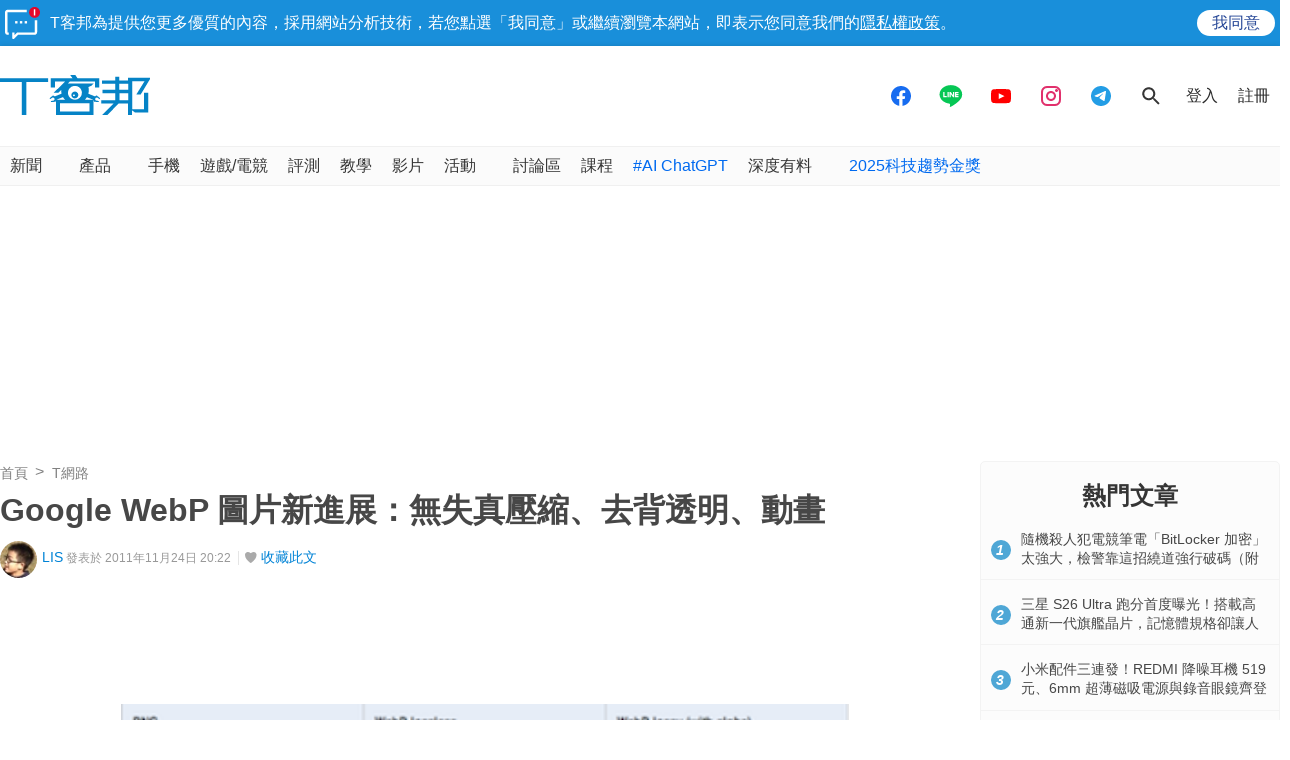

--- FILE ---
content_type: text/html; charset=utf-8
request_url: https://sync.aralego.com/idRequest?
body_size: 99
content:
{"uid":"4b5cc998-2aa0-38ff-b452-46f769cb50c1"}

--- FILE ---
content_type: text/html; charset=utf-8
request_url: https://www.google.com/recaptcha/api2/aframe
body_size: 268
content:
<!DOCTYPE HTML><html><head><meta http-equiv="content-type" content="text/html; charset=UTF-8"></head><body><script nonce="rlvDgTwBUOxwePH39W6YlA">/** Anti-fraud and anti-abuse applications only. See google.com/recaptcha */ try{var clients={'sodar':'https://pagead2.googlesyndication.com/pagead/sodar?'};window.addEventListener("message",function(a){try{if(a.source===window.parent){var b=JSON.parse(a.data);var c=clients[b['id']];if(c){var d=document.createElement('img');d.src=c+b['params']+'&rc='+(localStorage.getItem("rc::a")?sessionStorage.getItem("rc::b"):"");window.document.body.appendChild(d);sessionStorage.setItem("rc::e",parseInt(sessionStorage.getItem("rc::e")||0)+1);localStorage.setItem("rc::h",'1769065405079');}}}catch(b){}});window.parent.postMessage("_grecaptcha_ready", "*");}catch(b){}</script></body></html>

--- FILE ---
content_type: application/javascript; charset=utf-8
request_url: https://fundingchoicesmessages.google.com/f/AGSKWxVZdrZsoE3LrZ56PSEN2HlVsnrASilXtxr81_LEwQEmH2tZNpIco6jt933XXMw6Jfnd-CbvOp4KWBBE9GFC46scIYAwV9qO6DQzqOG4Ams-batOdjEo7dEK5LcrjgCjj6f5UHDwF2tXN6RR6X1pwOLYGMOextLcOG2lLUBwgVIi5UTHBpo_iKC--U2M/_/ad.cgi?/showadcode./adboxtable-_ad640./iserver/site=
body_size: -1289
content:
window['9ceb5b5a-ce7f-4d8f-a265-13265511a5de'] = true;